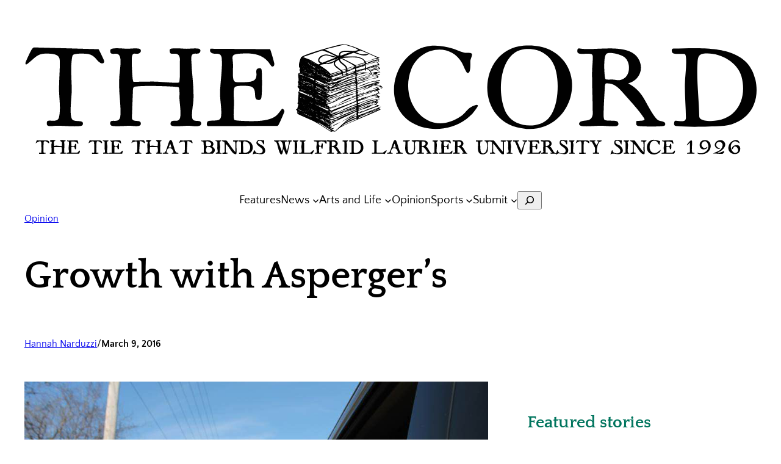

--- FILE ---
content_type: text/css
request_url: https://thecord.ca/wp-content/themes/mendo-modified/assets/css/style-shared.min.css?ver=1.0.3
body_size: 1851
content:
textarea{padding:1rem;width:100%;border-radius:var(--wp--custom--button-radius)}select{padding:3px}button:not(.components-button):not(.wp-block-navigation *):not(.pswp__button),input[type=color],input[type=date],input[type=datetime-local],input[type=datetime],input[type=email],input[type=month],input[type=number],input[type=password],input[type=reset],input[type=search],input[type=submit],input[type=tel],input[type=text],input[type=time],input[type=url],input[type=week],select,textarea{font-size:var(--wp--preset--font-size--small);font-family:var(--wp--preset--font-family--system);line-height:1.7;border-radius:var(--wp--custom--button-radius)}button:not(.components-button):not(.wp-block-navigation *):not(.pswp__button),input[type=reset],input[type=submit]{font-size:var(--wp--preset--font-size--small);border:2px solid var(--wp--custom--button-border-color);padding:var(--wp--custom--button-padding);border-radius:var(--wp--custom--button-radius);background:var(--wp--preset--color--primary);color:var(--wp--preset--color--white);box-shadow:none;text-transform:var(--wp--custom--button-text-transform);transition:all .2s ease-in-out}button:not(.components-button):not(.wp-block-navigation *):not(.pswp__button):focus,button:not(.components-button):not(.wp-block-navigation *):not(.pswp__button):hover,input[type=reset]:focus,input[type=reset]:hover,input[type=submit]:focus,input[type=submit]:hover{filter:none!important;box-shadow:none}button:not(.components-button):not(.wp-block-navigation *):not(.pswp__button):active,input[type=reset]:active,input[type=submit]:active{box-shadow:none;filter:none!important;margin-top:0;margin-bottom:0}a,button:not(.components-button):not(.wp-block-navigation *):not(.pswp__button),input[type=reset],input[type=submit]{transition:all .3s ease-in-out}.wp-block-button__link:hover,button:not(.components-button):not(.wp-block-navigation *):not(.pswp__button):active,input[type=reset]:active,input[type=reset]:focus,input[type=reset]:hover,input[type=submit]:active,input[type=submit]:focus,input[type=submit]:hover{filter:brightness(90%)!important}.post-password-form input[type=password]{min-height:46px}.wp-block-navigation__responsive-container-close svg,.wp-block-navigation__responsive-container-open svg{width:48px;height:48px}a{transition:color .2s ease-in-out}body:not(.paged) .is-mendo-transparent-header{position:absolute;width:100%;z-index:3;color:var(--wp--preset--color--white)}.home.paged .is-mendo-transparent-header .wp-block-separator{border-color:var(--wp--preset--color--foreground)!important}.footer-links a,.wp-block-navigation a{text-decoration:none}ul.wp-block-navigation-submenu{padding:5px}img{max-width:100%;height:auto}.home:not(.paged) .is-mendo-transparent-header hr,.mendo-default-footer hr{opacity:.3}.featured-boxes a,.sidebar-categories a{text-decoration:none}.footer-links{padding-left:20px}.footer-links li{padding-bottom:8px}.footer-links a{text-decoration:none}.wp-block-navigation__responsive-container-content{gap:var(--wp--preset--spacing--50)}.sidebar-categories .wp-block-cover__background{transition:opacity .3s ease-in-out}.sidebar-categories .wp-block-cover:hover .wp-block-cover__background{opacity:.8}.wp-block-navigation__responsive-container.is-menu-open .wp-block-navigation__responsive-container-content,.wp-block-navigation__responsive-container.is-menu-open .wp-block-navigation__responsive-container-content .wp-block-navigation-item,.wp-block-navigation__responsive-container.is-menu-open .wp-block-page-list{align-items:flex-start!important}.wp-block-query-pagination-numbers a{padding:0 .5em}.wp-block-post-template.is-style-mendo-counter{counter-reset:a}.wp-block-post-template.is-style-mendo-counter li figure{position:relative}.wp-block-post-template.is-style-mendo-counter li figure:before{position:absolute;left:0;top:0;font-size:var(--wp--preset--font-size--small);counter-increment:a;content:counters(a,".") " ";display:inline-block;height:30px;width:30px;line-height:30px;text-align:center;z-index:2;font-weight:600;background-color:var(--wp--preset--color--foreground);color:var(--wp--preset--color--white)}.wp-block-columns.is-style-mendo-large-gap{gap:30px}.wp-block-columns.is-style-mendo-extra-large-gap{gap:60px}table{border-collapse:collapse;width:100%}table td,table th{border:1px solid;padding:1rem}.rtl .wc-block-components-price-slider__range-input-progress,.wc-block-components-price-slider__range-input-progress{--range-color:var(--wp--preset--color--foreground)}.product_meta>*{display:block}.woocommerce .quantity .qty{min-height:38px}.woocommerce .woocommerce-breadcrumb,.woocommerce .woocommerce-breadcrumb a,.woocommerce div.product .stock{color:var(--wp--color--text-foreground)}.is-large.wc-block-cart .wc-block-cart-items:after,.is-large.wc-block-cart .wc-block-cart-items td:after,.wc-block-components-totals-wrapper:after{border-width:0}.is-large.wc-block-cart .wc-block-cart__totals-title,table.wc-block-cart-items .wc-block-cart-items__header th{text-transform:none;font-size:var(--wp--preset--font-size--medium);font-weight:600}.wc-block-grid.has-3-columns:not(.alignwide):not(.alignfull){font-size:var(--wp--preset--font-size--small)}.wc-block-components-quantity-selector .wc-block-components-quantity-selector__button{margin:0!important;padding:0!important}.wc-block-components-sort-select,.wc-block-components-totals-item__description,.woocommerce .woocommerce-breadcrumb{margin-bottom:calc(2 * var(--wp--custom--v-spacing))}.wc-block-grid__products{margin:var(--wp--custom--v-spacing) 0}.wc-block-components-product-sale-badge,.woocommerce span.onsale{background:var(--wp--preset--color--primary);color:var(--wp--preset--color--background);box-sizing:initial;min-height:3.236rem;min-width:3.236rem;padding:.202rem;font-weight:700;font-size:var(--wp--preset--font-size--tiny);z-index:1;position:absolute;text-align:center;line-height:3.236;top:4px;left:4px;right:auto;margin:0;border:none;border-radius:100%}.woocommerce ul.products li.product .onsale{top:4px;left:4px;right:auto;margin:0}.wc-block-components-product-price,.woocommerce div.product p.price,.woocommerce div.product span.price,.woocommerce ul.products li.product .price{color:var(--wp--preset--color--primary);font-weight:700}.product button.single_add_to_cart_button,.woocommerce ul.products li.product .button.add_to_cart_button,.woocommerce ul.products li.product .button.product_type_external,.woocommerce ul.products li.product .button.product_type_grouped,.wp-block-button.wc-block-components-product-button .wc-block-components-product-button__button{font-weight:500}.wc-block-grid__product-add-to-cart .wp-block-button__link.add_to_cart_button,.woocommerce #respond input#submit.alt,.woocommerce a.button.alt,.woocommerce button.button.alt,.woocommerce button.button.alt.disabled,.woocommerce input.button.alt,.woocommerce ul.products li.product .button.add_to_cart_button,.woocommerce ul.products li.product .button.product_type_external,.woocommerce ul.products li.product .button.product_type_grouped{background:var(--wp--preset--color--primary);color:var(--wp--preset--color--background);margin-top:auto}.wc-block-grid__product-add-to-cart .wp-block-button__link.add_to_cart_button:hover,.woocommerce .product button.single_add_to_cart_button:hover,.woocommerce button.button.alt.disabled:hover,.woocommerce ul.products li.product .button.product_type_external:hover,.woocommerce ul.products li.product .button.product_type_grouped:hover{background:var(--wp--preset--color--primary);color:var(--wp--preset--color--background)!important;filter:brightness(94%)!important;box-shadow:var(--wp--custom--small-button-shadow)}button.wc-block-pagination-page{margin:calc(.2 * var(--wp--custom--h-spacing))}.woocommerce button.button.disabled{padding:var(--wp--custom--button-padding)}.woocommerce ul.products{text-align:center;display:flex;flex-wrap:wrap}.woocommerce-page ul.products li.product{display:flex;flex-direction:column;margin-top:1rem;margin-bottom:1rem}.woocommerce ul.products li.product .woocommerce-loop-product__title{text-decoration:underline;font-size:var(--wp--preset--font-size--small);padding:0}.woocommerce-page ul.products li.product .button{margin:auto auto 0}.woocommerce nav.woocommerce-pagination ul{border:none}.woocommerce nav.woocommerce-pagination ul li{border-right:none}.woocommerce nav.woocommerce-pagination ul li a,.woocommerce nav.woocommerce-pagination ul li span,.woocommerce nav.woocommerce-pagination ul li span.current{margin:calc(.2 * var(--wp--custom--h-spacing));border:2px solid var(--wp--custom--button-border-color);padding:var(--wp--custom--button-padding);border-radius:var(--wp--custom--button-border-radius);background:var(--wp--preset--color--secondary);color:var(--wp--preset--color--foreground);box-shadow:var(--wp--custom--small-button-shadow);font-size:var(--wp--preset--font-size--small);font-family:var(--wp--preset--font-family--system);line-height:1.7}.woocommerce nav.woocommerce-pagination ul li span.current{font-weight:700}.woocommerce nav.woocommerce-pagination ul li a:hover,.woocommerce nav.woocommerce-pagination ul li span.current:hover,.woocommerce nav.woocommerce-pagination ul li span:hover{color:var(--wp--preset--color--foreground);background:var(--wp--preset--color--secondary);filter:brightness(94%)!important;box-shadow:var(--wp--custom--small-button-shadow)}.wc-block-components-order-summary .wc-block-components-panel__content{margin-top:var(--wp--custom--h-spacing)}.wc-block-components-checkout-return-to-cart-button{fill:var(--wp--preset--color--foreground);text-decoration:underline}.wp-block-woocommerce-cart-order-summary-heading-block textarea{color:#000}.wp-block-woocommerce-mini-cart button.wc-block-mini-cart__button,.wp-block-woocommerce-mini-cart button.wc-block-mini-cart__button:active,.wp-block-woocommerce-mini-cart button.wc-block-mini-cart__button:focus,.wp-block-woocommerce-mini-cart button.wc-block-mini-cart__button:hover{box-shadow:none;border-radius:0;margin-top:0;margin-bottom:0;background:none;border:none}.wc-block-mini-cart__footer-actions .wc-block-components-button:not(.is-link).outlined{background:var(--wp--preset--color--secondary);color:var(--wp--preset--color--foreground);border:2px solid var(--wp--custom--button-border-color);padding:var(--wp--custom--button-padding);border-radius:var(--wp--custom--button-border-radius);box-shadow:var(--wp--custom--small-button-shadow)}.wc-block-components-product-image img,.woocommerce div.product div.images img,.woocommerce ul.products li.product a img{border-radius:var(--wp--custom--button-border-radius)}.woocommerce div.product .woocommerce-tabs ul.tabs li.active a{color:#515151}.wc-block-featured-product.has-left-content .wp-block-button.aligncenter{text-align:left}@media (max-width:340px){.wc-block-product-search .wc-block-product-search__fields{display:block}.wc-block-product-search .wc-block-product-search__field{max-width:165px}.wc-block-product-search .wc-block-product-search__button{margin-top:1rem;margin-left:0}}@media (max-width:782px){.wc-block-cart .wc-block-cart__submit-container--sticky{background:inherit;padding:0}.wc-block-cart .wc-block-cart__submit-container--sticky:before{box-shadow:none;color:inherit}}